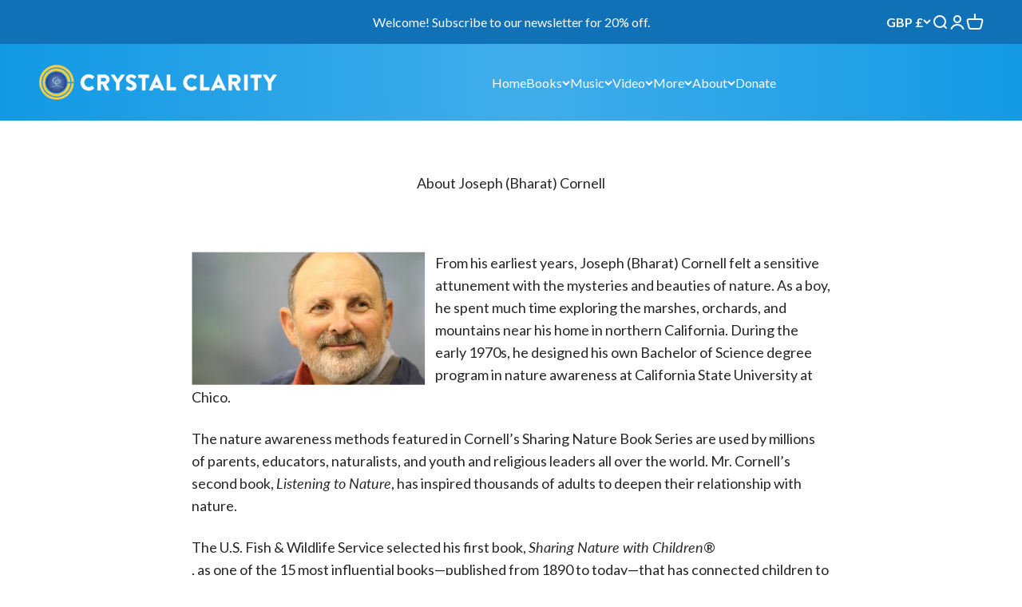

--- FILE ---
content_type: text/css
request_url: https://www.crystalclarity.com/cdn/shop/t/9/assets/custom.css?v=175532736063021298321679085164
body_size: 1349
content:
:root{--grid-gutter: var(--spacing-8)}.heading,.h3,.h4,.h5,.h6,.prose :is(h3,h4,h5,h6){font-family:var(--heading-font-family);font-weight:600}.prose ul,.prose ol{row-gap:0;margin:1rem}.page .subtitle{text-align:center;font-size:var(--text-h4);line-height:1.2}.clearfix{overflow:auto}img[style="float: left;"]{margin-right:var(--spacing-6)}img[style="float: right;"]{margin-left:var(--spacing-6)}.prose table tr td :is(p img:not([style*=float]):only-child,div img:not([style*=float]):only-child,figure,video){margin-block:0}:has(>custom-cursor:not([hidden])){cursor:initial}custom-cursor{display:none}.page a:not(.button,.rating,.breadcrumb){color:rgb(var(--button-background-primary))}.page-sidebar a:not(.button),.breadcrumbs a,.footer .footer__wrapper a,.about-the-authors a{text-decoration:none;background:linear-gradient(to right,currentcolor,currentcolor) 0px min(100%,1.35em) / 0 1px no-repeat;transition:background-size .3s ease-in-out 0s,color .3s ease-in-out 0s}.page-sidebar :is(a:not(.button)):hover,.breadcrumbs a:hover,.footer .footer__wrapper a:hover,.about-the-authors a:hover{background-size:100% 1px}.page-sidebar .rating-with-text .rating:hover{background-size:0 1px}.blog-banner__form input{background:#fff}.shopify-section--collection-banner:not(:has(.section[data-has-image]))+.shopify-section>.section{padding-block-start:0}.has-sidebar{display:flex;flex-direction:column}@media screen and (min-width: 700px){.has-sidebar{flex-direction:row-reverse}.page.has-sidebar{max-width:calc(80ch + 240px)}.has-sidebar>.page-sidebar{flex-basis:220px;flex-grow:0;flex-shrink:0}}.page-sidebar *+p,.page-sidebar .button,.page-sidebar ul,.page-sidebar hr,.page-sidebar .rating-with-text{margin-block-start:var(--spacing-6)}.page-sidebar{line-height:1.5}.breadcrumbs{color:#00000080}store-header>.header__wrapper{background:radial-gradient(69.86% 9052.36% at 51.21% -41.1%,#ffffff40,#0092e340),#0092e3}@supports selector(:has(> *)){.js :has(.shopify-section:first-child [allow-transparent-header]) .header:not(.is-filled)>.header__wrapper{background:linear-gradient(180deg,#0009,#0000)}}.header__link-list,.header__icon-list{color:#fff}@media screen and (min-width: 1150px) and (max-width: 1299px){.header__link-list{font-size:16px}}.announcement-bar>.container{display:flex;justify-content:space-between}@media screen and (min-width: 400px){.announcement-bar__sidebar{min-width:20%}}.header__secondary-nav,.header__secondary-nav .header__icon-list{gap:var(--spacing-3)}@media screen and (min-width: 1000px){.popover{z-index:20}.header__secondary-nav .popover{bottom:auto!important}}.header__logo-text{max-width:min(50vw,370px)}.header__icon-list{justify-content:end}@media screen and (min-width: 1150px){.header__icon-list{justify-content:center}}.header__logo>a,a.header__logo{display:flex;align-items:center}.header__logo-image{opacity:1;margin-right:var(--spacing-2)}.navigation-drawer[mobile-opening=right]{height:100%}.navigation-drawer[mobile-opening=right]::part(body){grid-template-rows:auto minmax(0,1fr);padding-block-start:var(--drawer-body-padding)}.navigation-drawer[mobile-opening=right]>[is=close-button]{display:grid}.navigation-drawer[mobile-opening=right] .panel__wrapper{padding-block-start:0}[allow-transparent-header] .content-over-media>:not(img,video,iframe,svg,video-media){padding-block-start:0}.content-over-media>:not(img,video,iframe,svg,video-media){position:relative}.content-over-media>:not(img,video,iframe,svg,video-media)>.shadow{position:absolute;background:var(--content-over-media-shadow-color);opacity:var(--content-over-media-shadow-opacity);z-index:1;top:-20px;bottom:-20px;left:-20px;right:-20px;filter:blur(70px)}.content-over-media>:not(img,video,iframe,svg,video-media)>div{position:relative;z-index:2}@media screen and (min-width: 1100px){.product-metadata-columns{display:flex;flex-direction:row;align-items:start}.product-metadata-columns .section:first-child{padding-inline-end:0}.product-metadata-columns .section:nth-child(2){padding-inline-start:0}}@media screen and (max-width: 999px){.product-gallery--mobile-expanded .product-gallery__media img{max-width:500px;width:100%;padding:20px 20px 0}}.product-info__supertitle+.product-info__title{margin:0}.product-info__title+.product-info__byline{margin-top:0}.product-testimonials,.product-details{padding:var(--spacing-8) var(--spacing-12);max-width:80ch;margin-left:auto;margin-right:auto}.product-testimonials__testimonials,.product-details__details{margin-top:var(--spacing-4)}.about-the-authors{background:linear-gradient(282.4deg,#cdedff 15.39%,#ebf8ff 68.93%);padding:var(--spacing-12);max-width:80ch;margin-left:auto;margin-right:auto}@media screen and (min-width: 80ch){.about-the-authors img{max-width:33%}}.about-the-authors-author{clear:both}.about-the-authors-author+.about-the-authors-author{padding-top:var(--spacing-8)}.about-the-authors-author__title{margin-bottom:var(--spacing-6)}@media screen and (max-width: 699px){.about-the-authors-author__content img[style="float: left;"],.about-the-authors-author__content img[style="float: right;"]{width:100%;margin-bottom:var(--spacing-6)}}.about-the-authors-author__content p{margin-bottom:1em}.about-the-authors a{color:#0f71b7}.collection-card .collection-card__content-wrapper svg,.collection-card:hover .collection-card__content-wrapper svg{display:none}.collection-card:hover .collection-card__content{transform:none}.collection-card .collection-card__content{margin-top:var(--spacing-4)}.prose .slideshow__subheading{margin-block-start:var(--spacing-2)}main>section.shopify-section--slideshow:first-child .content-over-media:before,main>section.shopify-section--slideshow:first-child .content-over-media .text-custom{padding-top:50px}main>section.shopify-section--slideshow:first-child .content-over-media>img{max-height:520px}.shopify-section--image-with-text-overlay .content-over-media>:not(img,video,iframe,svg,video-media){max-width:var(--content-over-media-content-max-width, 640px)}@media screen and (min-width: 1000px){.newsletter{grid-template-columns:.3fr .7fr;justify-items:center}}.newsletter .input,.shopify-section--newsletter input{background:#fff}.footer{background-position:bottom left;background-repeat:no-repeat}@media screen and (min-width: 700px){.footer__block{flex-basis:25%}}.footer__block--quote{font-size:var(--text-h3);color:rgb(var(--footer-text-secondary));line-height:1.3;font-family:var(--heading-font-family);font-weight:400;font-style:var(--heading-font-style);letter-spacing:var(--heading-letter-spacing);text-transform:var(--heading-text-transform);overflow-wrap:anywhere;text-align:center;margin:0 auto;max-width:900px}@media screen and (min-width: 700px){.footer__block--text:first-child{flex-basis:50%}}.footer__aside-bottom{display:block}.footer__copyright,.footer__partners{text-align:center;margin-top:1rem}.footer__partners img{margin-left:auto;margin-right:auto}.footer a,.footer .h4,.footer .footer__block--quote{color:rgb(var(--footer-text-secondary))}.footer__block--text:first-child p:nth-last-of-type(2),.footer__block--text:first-child p:nth-last-of-type(1){width:50%;float:left}.footer__block-list{grid-template-columns:1fr}.product .product-info__price .rating-with-text{display:block}.jdgm-rev__icon{display:none!important}.jdgm-widget .jdgm-rev__author{color:#272727}
/*# sourceMappingURL=/cdn/shop/t/9/assets/custom.css.map?v=175532736063021298321679085164 */


--- FILE ---
content_type: application/x-javascript
request_url: https://app.sealsubscriptions.com/shopify/public/status/shop/crystal-clarity-publishers.myshopify.com.js?1767706438
body_size: -157
content:
var sealsubscriptions_settings_updated='1764878276c';